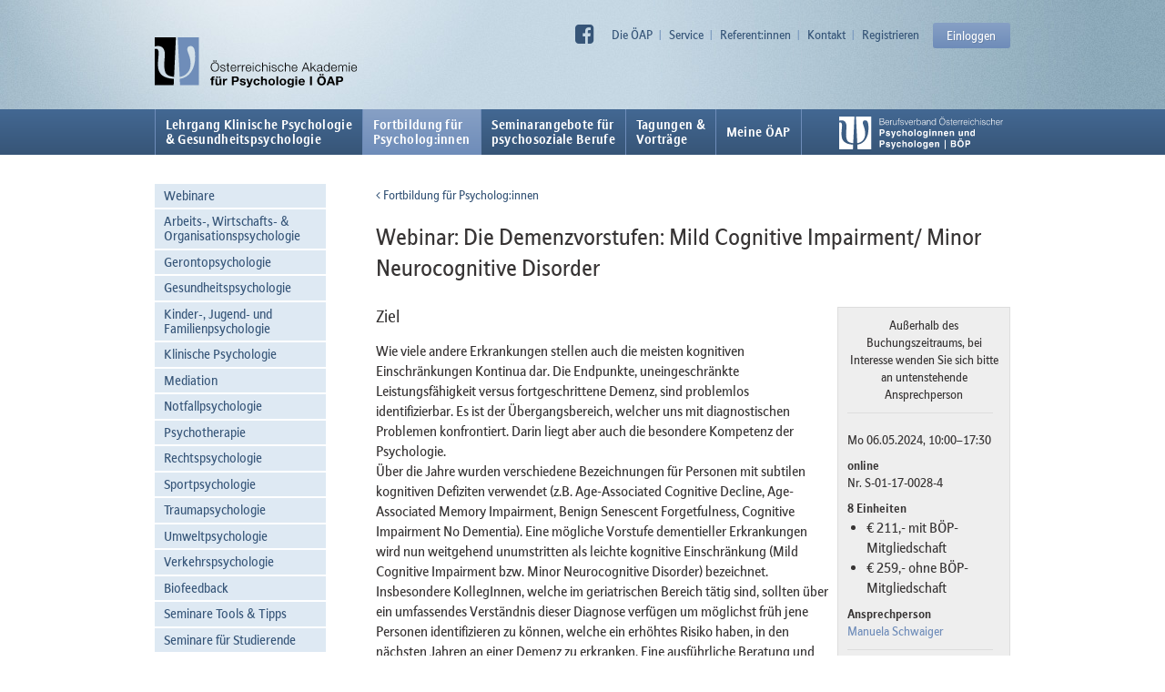

--- FILE ---
content_type: text/html; charset=utf-8
request_url: https://www.psychologieakademie.at/fortbildung-fuer-psychologinnen?seminar_id=S-01-17-0028%2F4
body_size: 8457
content:
<!DOCTYPE html><html><head><title>Webinar:Demenzvorstufen: Mild Cognitive Impairment/Minor Neurocognitive Disorder · ÖAP</title><script src="/assets/application-a247a826915659ebca8daf77981774651ec901e032debd75617c804f798d6c80.js" data-turbolinks-track="true"></script><script src="/assets/alpine-5d726e4668aedc32e483b046ca50e17260b6c9b72043c8bfb36b6099392873d3.js" defer="defer"></script><link rel="stylesheet" media="all" href="//fast.fonts.net/cssapi/70cffddf-ae6b-4edb-84bd-04ee8f523365.css" /><link rel="stylesheet" media="all" href="/assets/application-e915657e8da18583ccfd27fc3b9232669df3ae3c5ee5d1c02b978d25d2ce7d4d.css" data-turbolinks-track="true" /><link rel="apple-touch-icon" sizes="120x120" href="/assets/favicon/apple-touch-icon-4eea4ddaad4e6c23c50ebf5ce803a8f854dc8845b2f5f0bcd9a27ffc26aae05f.png">
<link rel="icon" type="image/png" sizes="32x32" href="/assets/favicon/favicon-32x32-64cad98ecb0df736a5de212a7019a5e69b3dbe2ecb6933c066c7c9c53235d765.png">
<link rel="icon" type="image/png" sizes="16x16" href="/assets/favicon/favicon-16x16-b8f32996cd72f80838dbb65a1745ea09aa1171f1c965976c8a1d882ae2e8c7ba.png">
<link rel="manifest" href="/assets/favicon/site-38b7930f5458e4f0c73185b97923d95e9c0feec064ad86bee05e75a30cb429e8.webmanifest">
<link rel="mask-icon" href="/assets/favicon/safari-pinned-tab-7780c0075e9bb58ced2522e1add5a2e9d2fa56fed676f16cac12775d0318f6f8.svg" color="#6f8db9">
<link rel="shortcut icon" href="/assets/favicon/favicon-f93da635636047c293de18b3d8704e0bdfab868813101449ca9c9e53ba8f4567.ico">
<meta name="msapplication-TileColor" content="#2b5797">
<meta name="msapplication-config" content="/assets/favicon/browserconfig-6f5d17623c2a93d752760c14161dd81369bd960f2067df85cb81df53b4baf4be.xml">
<meta name="theme-color" content="#ffffff"><meta name="csrf-param" content="authenticity_token" />
<meta name="csrf-token" content="Nt7RONO0Q5CTWOCRCjjpZoczGnOFOdCFsIzmxMJzCPD1W1hcyf1upDkO7P/MvywfHnpvOa9C1WghcCXOZso/mQ==" /></head><body class="pages show page-psychologinnen-und-psychologen content_page"><header><div class="container-fluid"><nav class="no-print" id="nav-meta"><a class="nav-link-facebook" href="https://www.facebook.com/%C3%96AP-%C3%96sterreichische-Akademie-f%C3%BCr-Psychologie-1063387937060184/"><i class="fa fa-facebook-square"></i></a><ul class="level-1"><li class="first has_submenu"><a href="/oeap">Die ÖAP</a></li><li class="has_submenu"><a href="/service">Service</a></li><li class="has_submenu"><a href="/referentinnen-pool">Referent:innen</a></li><li class=""><a href="/kontakt">Kontakt</a></li><li class=""><a href="/registrieren">Registrieren</a></li></ul><div class="userpanel"><a class="login-link" href="/einloggen">Einloggen</a></div></nav><a href="/"><img id="logo" src="/assets/oeap_logo-e33af39b16ef15b501c6f23e73ee24642edb752ec563650fd24b0d561d0536e7.svg" alt="Oeap logo" /></a></div></header><nav class="no-print" id="nav-main"><div class="container-fluid"><ul class="level-1"><li class="first has_submenu"><a href="/ausbildung-fuer-psychologinnen">Lehrgang Klinische Psychologie <br>&amp; Gesundheitspsychologie</a></li><li class="current has_submenu"><a href="/fortbildung-fuer-psychologinnen">Fortbildung für<br>Psycholog:innen</a></li><li class="has_submenu"><a href="/psychosoziale-berufe">Seminarangebote für<br>psychosoziale Berufe</a></li><li class="has_submenu"><a href="/tagungen-vortraege">Tagungen &amp;<br>Vorträge</a></li><li class="last"><a href="/meine-oeap">Meine ÖAP</a></li></ul><a target="_blank" href="https://www.boep.or.at"><img id="logo-boep-menu" src="/assets/boep_logo_weiss-104c602bf17c3ea108c00ca71c910e279efad66d9758f9c369c941764412cda1.svg" alt="Boep logo weiss" /></a></div></nav><div class="container-fluid"><div class="row"><div class="col-sm-3"><nav class="nav-sub"><ul class="level-2"><li class="first"><a href="/fortbildung-fuer-psychologinnen/webinare">Webinare</a></li><li class="has_submenu"><a href="/fortbildung-fuer-psychologinnen/arbeits-wirtschafts-organisationspsychologie">Arbeits-, Wirtschafts- &amp; Organisationspsychologie</a><ul class="level-3"><li class="first"><a href="/fortbildung-fuer-psychologinnen/arbeits-wirtschafts-organisationspsychologie/curriculum-a-o-psychologie">Lehrgang | Arbeits- &amp; Organisationspsychologie</a></li><li class=""><a href="/fortbildung-fuer-psychologinnen/arbeits-wirtschafts-organisationspsychologie/einzelseminare">Einzelseminare</a></li></ul></li><li class="has_submenu"><a href="/fortbildung-fuer-psychologinnen/gerontopsychologie">Gerontopsychologie</a><ul class="level-3"><li class="first"><a href="/fortbildung-fuer-psychologinnen/gerontopsychologie/lehrgang-gerontopsychologie">Lehrgang | Gerontopsychologie</a></li></ul></li><li class="has_submenu"><a href="/fortbildung-fuer-psychologinnen/gesundheitspsychologie">Gesundheitspsychologie</a><ul class="level-3"><li class="first"><a href="/fortbildung-fuer-psychologinnen/gesundheitspsychologie/einzelseminare">Einzelseminare</a></li><li class=""><a href="/fortbildung-fuer-psychologinnen/gesundheitspsychologie/online-beratung">Online-Beratung</a></li><li class=""><a href="/fortbildung-fuer-psychologinnen/gesundheitspsychologie/lehrgang-body-2-brain">Lehrgang | Body 2 Brain</a></li></ul></li><li class="has_submenu"><a href="/fortbildung-fuer-psychologinnen/kinder-jugend-familienpsychologie">Kinder-, Jugend- und Familienpsychologie</a><ul class="level-3"><li class="first"><a href="/fortbildung-fuer-psychologinnen/kinder-jugend-familienpsychologie/curriculum-kinder-jugend-und-familienpsychologie">Lehrgang | Kinder-, Jugend- und Familienpsychologie</a></li></ul></li><li class="has_submenu"><a href="/fortbildung-fuer-psychologinnen/klinische-psychologie">Klinische Psychologie</a><ul class="level-3"><li class="first"><a href="/fortbildung-fuer-psychologinnen/klinische-psychologie/seminare-klinisch-psychologische-diagnostik-und-behandlung">Intensivseminare zur klinisch-psychologischen Diagnostik und Behandlung</a></li><li class=""><a href="/fortbildung-fuer-psychologinnen/klinische-psychologie/interventionstechniken-psychologische-behandlung">Modulserie | Interventionstechniken in der psychologischen Behandlung</a></li><li class=""><a href="/fortbildung-fuer-psychologinnen/klinische-psychologie/vortragsreihe-aktuelle-trends-und-ansaetze-der-psychologischen-therapie">Vortragsreihe "Aktuelle Trends und Ansätze der Psychologischen Therapie"</a></li><li class="has_submenu"><a href="/fortbildung-fuer-psychologinnen/klinische-psychologie/schmerzpsychologie">Lehrgang | Schmerzpsychologie​</a></li><li class=""><a href="/fortbildung-fuer-psychologinnen/klinische-psychologie/psychoonkologie">Psychoonkologie</a></li><li class=""><a href="/fortbildung-fuer-psychologinnen/klinische-psychologie/ungewollte-kinderlosigkeit">Kurzlehrgang "Ungewollte Kinderlosigkeit - psychosoziale Beratung und Begleitung bei Kinderwunschbehandlungen"</a></li><li class=""><a href="/fortbildung-fuer-psychologinnen/klinische-psychologie/lehrgang-psychologische-sexualtherapie">Lehrgang | Psychologische Sexualtherapie</a></li><li class=""><a href="/fortbildung-fuer-psychologinnen/klinische-psychologie/lehrgang-psychodiabetologie">Lehrgang | Psychodiabetologie</a></li></ul></li><li class="has_submenu"><a href="/fortbildung-fuer-psychologinnen/mediation">Mediation</a></li><li class="has_submenu"><a href="/fortbildung-fuer-psychologinnen/notfallpsychologie">Notfallpsychologie</a><ul class="level-3"><li class="first"><a href="/fortbildung-fuer-psychologinnen/notfallpsychologie/curriculum-notfallpsychologie">Lehrgang | Notfallpsychologie</a></li><li class="last"><a href="/fortbildung-fuer-psychologinnen/notfallpsychologie/einzelseminare">Einzelseminare</a></li></ul></li><li class=""><a href="/fortbildung-fuer-psychologinnen/psychotherapie">Psychotherapie</a></li><li class="has_submenu"><a href="/fortbildung-fuer-psychologinnen/rechtspsychologie">Rechtspsychologie</a><ul class="level-3"><li class="first"><a href="/fortbildung-fuer-psychologinnen/rechtspsychologie/sachverstaendigen-fortbildung-kinder-jugend-und-familienpsychologie">Sachverständigen Fortbildung | Kinder-, Jugend- und Familienpsychologie</a></li><li class=""><a href="/fortbildung-fuer-psychologinnen/rechtspsychologie/sachverstaendigen-fortbildung-klinische-und-awo-psychologie">Sachverständigen Fortbildung | Klinische und AWO-Psychologie</a></li><li class=""><a href="/fortbildung-fuer-psychologinnen/rechtspsychologie/ergaenzungsmodule-zur-fortbildungsreihe">Ergänzungsmodule Fortbildung zur/m gerichtlichen Sachverständigen</a></li><li class=""><a href="/fortbildung-fuer-psychologinnen/rechtspsychologie/vortragsreihe-rechtspsychologie">Vortragsreihe "Rechtspsychologie"</a></li><li class=""><a href="/fortbildung-fuer-psychologinnen/rechtspsychologie/veranstaltungen-gem-1-waffv">Veranstaltungen gem. 1. WaffV</a></li><li class=""><a href="/fortbildung-fuer-psychologinnen/rechtspsychologie/einzelseminare">Einzelseminare</a></li></ul></li><li class=""><a href="/fortbildung-fuer-psychologinnen/sportpsychologie">Sportpsychologie</a></li><li class="has_submenu"><a href="/fortbildung-fuer-psychologinnen/traumapsychologie">Traumapsychologie</a><ul class="level-3"><li class="first"><a href="/fortbildung-fuer-psychologinnen/traumapsychologie/curriculum-psychologische-traumabehandlung">Lehrgang |Traumapsychologie</a></li><li class="last"><a href="/fortbildung-fuer-psychologinnen/traumapsychologie/seminare-traumapsychologie">Einzelseminare</a></li></ul></li><li class=""><a href="/fortbildung-fuer-psychologinnen/umweltpsychologie">Umweltpsychologie</a></li><li class=""><a href="/fortbildung-fuer-psychologinnen/verkehrspsychologie">Verkehrspsychologie</a></li><li class=""><a href="/fortbildung-fuer-psychologinnen/curriculum-biofeedback">Biofeedback</a></li><li class=""><a href="/fortbildung-fuer-psychologinnen/seminare-tools-tipps">Seminare Tools &amp; Tipps</a></li><li class=""><a href="/fortbildung-fuer-psychologinnen/seminare-fuer-studierende">Seminare für Studierende</a></li></ul></nav></div><div class="col-sm-9"><div id="content"><p class="back-link"><a href="/fortbildung-fuer-psychologinnen"><i class="fa fa-angle-left"></i> Fortbildung für Psycholog:innen</a></p><div class="seminar-detail"><h1 class="first">Webinar: Die Demenzvorstufen: Mild Cognitive Impairment/ Minor Neurocognitive Disorder</h1><div class="seminar_registration_callout"><p class="buchungs_info">Außerhalb des Buchungszeitraums, bei Interesse wenden Sie sich bitte an untenstehende Ansprechperson</p><div class="divider"></div><p>Mo 06.05.2024, 10:00–17:30</p><p><b>online</b><br>Nr. S-01-17-0028-4</p><p style="margin-bottom: 0"><b>8 Einheiten<br></b></p><ul style="margin-top: 0"><li>€ 211,- mit BÖP-Mitgliedschaft<br></li><li>€ 259,- ohne BÖP-Mitgliedschaft<br></li></ul><p><b>Ansprechperson</b><br><a href="https://www.psychologieakademie.at/oeap/team">Manuela Schwaiger</a></p><div class="divider"></div><div class="sharing-links content-page"><a class="facebook" data-url="https://www.psychologieakademie.at/fortbildung-fuer-psychologinnen?seminar_id=S-01-17-0028%2F4" href="https://www.facebook.com/sharer/sharer.php?u=https://www.psychologieakademie.at/fortbildung-fuer-psychologinnen?seminar_id=S-01-17-0028%2F4"></a><a class="twitter" data-url="https://www.psychologieakademie.at/fortbildung-fuer-psychologinnen?seminar_id=S-01-17-0028%2F4" href="https://twitter.com/intent/tweet?text=https://www.psychologieakademie.at/fortbildung-fuer-psychologinnen?seminar_id=S-01-17-0028%2F4&amp;source=webclient"></a><a class="whatsapp" data-url="https://www.psychologieakademie.at/fortbildung-fuer-psychologinnen?seminar_id=S-01-17-0028%2F4" href="whatsapp://send?text=https://www.psychologieakademie.at/fortbildung-fuer-psychologinnen?seminar_id=S-01-17-0028%2F4"></a><a class="email" data-url="https://www.psychologieakademie.at/fortbildung-fuer-psychologinnen?seminar_id=S-01-17-0028%2F4" href="mailto:?&amp;body=https://www.psychologieakademie.at/fortbildung-fuer-psychologinnen?seminar_id=S-01-17-0028%2F4"></a><a class="print" data-url="https://www.psychologieakademie.at/fortbildung-fuer-psychologinnen?seminar_id=S-01-17-0028%2F4" href="#" onclick="print()"></a></div></div><h2>Ziel</h2><p>Wie viele andere Erkrankungen stellen auch die meisten kognitiven Einschränkungen Kontinua dar. Die Endpunkte, uneingeschränkte Leistungsfähigkeit versus fortgeschrittene Demenz, sind problemlos identifizierbar. Es ist der Übergangsbereich, welcher uns mit diagnostischen Problemen konfrontiert. Darin liegt aber auch die besondere Kompetenz der Psychologie.<br>
Über die Jahre wurden verschiedene Bezeichnungen für Personen mit subtilen kognitiven Defiziten verwendet (z.B. Age-Associated Cognitive Decline, Age-Associated Memory Impairment, Benign Senescent Forgetfulness, Cognitive Impairment No Dementia). Eine mögliche Vorstufe dementieller Erkrankungen wird nun weitgehend unumstritten als leichte kognitive Einschränkung (Mild Cognitive Impairment bzw. Minor Neurocognitive Disorder) bezeichnet. <br>
Insbesondere KollegInnen, welche im geriatrischen Bereich tätig sind, sollten über ein umfassendes Verständnis dieser Diagnose verfügen um möglichst früh jene Personen identifizieren zu können, welche ein erhöhtes Risiko haben, in den nächsten Jahren an einer Demenz zu erkranken. Eine ausführliche Beratung und Verlaufskontrollen sind dann indiziert.</p>

<p>In diesem Seminar erhalten Sie einen umfassenden Überblick über die Entwicklungsgeschichte und den aktuellen Forschungsstand leichter kognitiver Einschränkungen. Dabei wird insbesondere auch auf die weniger bekannten non-amnestischen Präsentationen eingegangen (z.B. Vascular und Behavioral Mild Cognitive Impairment).<br><br>
Es werden Strategien für eine optimale Erfassung intraindividueller Veränderungen vorgestellt. Wir werden besprechen, inwieweit unterschiedliche Testprofile Hinweise auf bestimmte Ätiologien sein können, und welche Risikofaktoren auf ungünstige Verläufe hinweisen. Zusätzlich wird die (umstrittene) Bedeutung subjektiver kognitiver Einschränkungen diskutiert.</p>

<p>Ziele:<br>
TeilnehmerInnen erhalten einen Überblick über die Geschichte und den aktuellen Forschungsstand leichter kognitiver Beeinträchtigungen unterschiedlicher Ätiologien. Es wird auf die unterschiedlichen Konzepte, Subtypen und deren Bedeutung für die Testdiagnostik eingegangen. Wir werden besprechen, wie man ungünstige Verläufe (high risk Personen) identifizieren kann.<br>
Der theoretische Vortrag wird durch Fallbeispiele aus der Literatur und der 25-jährigen Praxistätigkeit der Referentin vertieft. <br>
Sie werden konkrete Empfehlungen und Strategien für eine zielführende Testauswahl und die Durchführung von Verlaufskontrollen erhalten.<br>
Es gibt genügend Raum für eine Diskussion Ihrer Erfahrungen und Fallbeispiele.</p>
<h2>Inhalt</h2><ul>
<li>Überblick über die Geschichte und den aktuellen Forschungsstand leichter kognitiver Beeinträchtigungen unterschiedlicher Ätiologien.</li>
<li>Vermittlung von Strategien zur Abgrenzung von normalem kognitiven Altern auf der einen und Demenzen auf der anderen Seite.</li>
<li>Konkrete Empfehlungen für die Auswahl von Testverfahren.</li>
<li>Empfehlungen für die Durchführung von aussagekräftigen Verlaufskontrollen. </li>
<li>Überblick über jene Symptome, welche mit ungünstigen Verläufen in Zusammenhang gebracht werden.</li>
<li>Besprechen konkreter Fallbeispiele (bevorzugt auch jene der TeilnehmerInnen).</li>
<li>Empfehlungen für die Kommunikation der Diagnose und möglicher Therapieempfehlungen.</li>
</ul>
<h2>Zielgruppen</h2><ul><li>PsychologInnen</li><li>Klinische PsychologInnen</li><li>GesundheitspsychologInnen</li></ul><h2>ReferentInnen</h2><ul><li><a href="/referentinnen-pool/referentin-detail?id=610d00863c15c85068000003">Mag.<sup>a</sup> Katja Petrovic</a></li></ul><h2>Feedback zum Seminar</h2><div class="event_feedback"><p class="feedback">Ein großes Lob an die Vortragende. Sehr großes Wissen vorhanden, informativ gestaltet und sehr gute sowie ausführliche Unterlagen!“</p><p class="date">01/2024</p></div><div class="event_feedback"><p class="feedback">Sehr umfangreiche und hilfreiche Unterlagen“</p><p class="date">01/2024</p></div><div class="event_feedback"><p class="feedback">Vielen Dank für das tolle Seminar! Die Vortragende schafft es, einem die sehr komplexe Thematik auf eine angenehme Art und Weise näherzubringen.“</p><p class="date">04/2024</p></div><h2>Hinweis</h2><p>Dieses Webinar ist im Lehrgang Gerontopsychologie mit 6 EH für den Bereich 1 und mit 2 EH für dern Bereich 3 anrechenbar.</p>

<p>Dieses Seminar richtet sich gezielt an PsychologInnen, welche ihre diagnostischen Fähigkeiten bei Personen mit relativ gut erhaltener kognitiver Leistungsfähigkeit vertiefen möchten bzw. sich in diesen Bereich einarbeiten möchten. Es ist von Vorteil, wenn man schon über etwas testdiagnostische Erfahrung im geriatrischen Bereich verfügt, bzw. mit den häufigsten Demenzformen vertraut ist.</p>

<p>Dieses Seminar wird als Webinar über Zoom angeboten. Um an dem Webinar teilzunehmen ist eine stabile Internetverbindung und ein unkomplizierter Software-Download notwendig (Sie können jedoch auch direkt über den Browser <a href="https://praxistipps.chip.de/zoom-online-nutzen-videokonferenzen-im-browser_118718">ohne Softwaredownload teilnehmen</a>. Sie erhalten ein paar Tage vor dem Webinarbeginn einen Einladungslink.</p>

<p><strong>Bitte stellen Sie sicher, dass Ihr PC bzw. Ihr Laptop über Lautsprecher, Mikrofon und Kamera verfügt und diese einsatzbereit sind und auch tatsächlich zu Beginn des Webinars eingeschaltet sind.</strong> Da eine Teilnahme am Webinar nur nachvollzogen werden kann, wenn Kamera und Mikrofon während des Webinars von Ihnen verwendet werden, kann auch eine Teilnahmebestätigung nur dann ausgestellt werden, wenn Ihre Teilnahme am Webinar mittels Kamera und Mikrofon nachvollzogen werden kann.</p>

<p>Eine stabile Internetverbindung ist generell Voraussetzung. Wir weisen Sie darauf hin, dass die Aufzeichnung von Online-Veranstaltungen - auch für den privaten Gebrauch - unzulässig ist. Eine solche Aufnahme greift in die Persönlichkeitsrechte der Vortragenden sowie der erkennbaren TeilnehmerInnen ein und stellt einen Verstoß gegen die DSGVO dar.</p>
<hr><h2>Weitere Seminare aus Gerontopsychologie</h2><div class="seminare list-new" style="margin-right: -200px"><div class="seminar"><p class="category">Gerontopsychologie</p><a href="?seminar_id=S-01-17-0038%2F3"><h2 style="font-size: 18px; line-height: 21px">Wir wollen lang leben, ohne alt zu werden</h2></a><p class="details"><span class="datum">Fr 27.03.2026, 09:30–17:30 Uhr | </span><span class="ort">Linz | </span><span class="einheiten">8 EH | </span><span class="einheiten">Mag.<sup>a</sup> Petra Erasin</span></p><a class="btn btn-blue" href="?seminar_id=S-01-17-0038%2F3">Anmelden</a></div><div class="seminar"><p class="category">Gerontopsychologie</p><a href="?seminar_id=S-01-17-0037%2F4"><h2 style="font-size: 18px; line-height: 21px">Webinar: Gruppentherapien im Alter</h2></a><p class="details"><span class="datum">Sa 18.04.2026, 09:15–17:15 Uhr | </span><span class="ort">online | </span><span class="einheiten">8 EH | </span><span class="einheiten">Mag.<sup>a</sup> Felicitas-Maria Jakobsen</span></p><a class="btn btn-blue" href="?seminar_id=S-01-17-0037%2F4">Anmelden</a></div><div class="seminar"><p class="category">Gerontopsychologie</p><a href="?seminar_id=S-01-17-0025%2F10"><h2 style="font-size: 18px; line-height: 21px">Webinar: Die Rolle des Humors: Diagnose u.Therapie von Demenzbetroffenen</h2></a><p class="details"><span class="datum">Sa 09.05.2026, 09:30–17:00 Uhr | </span><span class="ort">online | </span><span class="einheiten">8 EH | </span><span class="einheiten">Mag.<sup>a</sup> Katja Petrovic</span></p><a class="btn btn-blue" href="?seminar_id=S-01-17-0025%2F10">Anmelden</a></div></div></div></div></div></div></div><footer><div class="container-fluid"><div class="row"><div class="col-sm-5"><p><strong>Österreichische Akademie für Psychologie | ÖAP</strong></p><p>Dietrichgasse 25, 1030 Wien</p><p>Tel.: +43/1/407 26 72 - 0  | <a href="mailto:akademie@oap.at">akademie@oap.at</a>  |  <a href="/kontakt">Kontakt</a></p></div><div class="col-sm-4 no-print"><p>Die neuesten Kursangebote bequem<br>per E-Mail mit dem ÖAP-Newsletter:</p><p style="margin-top: 10px"><a class="btn" href="/newsletter-anmeldung">Newsletter abonnieren</a></p></div><div class="col-sm-3 no-print"><p>ÖAP – die Fortbildungsakademie vom:<br><a target="_blank" href="https://www.boep.or.at"><img id="logo-boep" src="/assets/boep_logo_weiss-104c602bf17c3ea108c00ca71c910e279efad66d9758f9c369c941764412cda1.svg" alt="Boep logo weiss" /></a></p></div></div><div class="row no-print"><hr></div><div class="row no-print"><div class="col-sm-2"><nav><h4><a href="/ausbildung-fuer-psychologinnen">Lehrgang Klinische Psychologie <br>& Gesundheitspsychologie</a></h4><ul class="level-2"><li class="first"><a href="/ausbildung-fuer-psychologinnen/aktuelles">Aktuelles</a></li><li class=""><a href="/ausbildung-fuer-psychologinnen/infoabende">Infoveranstaltungen</a></li><li class=""><a href="/ausbildung-fuer-psychologinnen/seminarueberblick">Seminarüberblick</a></li><li class="has_submenu"><a href="/ausbildung-fuer-psychologinnen/erwerb-praktisch-fachlicher-kompetenz">Praktische Kompetenz</a></li><li class=""><a href="/ausbildung-fuer-psychologinnen/fachausbildungsstellen">Fachausbildungsstellen</a></li><li class="has_submenu"><a href="/ausbildung-fuer-psychologinnen/supervision-und-selbsterfahrung">Selbsterfahrung &amp; Supervision</a></li><li class=""><a href="/ausbildung-fuer-psychologinnen/fallstudie-und-projektarbeit">Fallstudie und Projektarbeit</a></li><li class=""><a href="/ausbildung-fuer-psychologinnen/wissenspruefung">Wissensprüfung</a></li><li class=""><a href="/ausbildung-fuer-psychologinnen/kommissionelle-abschlusspruefung">Kommissionelle Abschlussprüfung</a></li><li class="has_submenu"><a href="/ausbildung-fuer-psychologinnen/FAQ">FAQs - Häufige Fragen</a></li><li class=""><a href="/ausbildung-fuer-psychologinnen/download-formulare">Dokumente</a></li><li class=""><a href="/ausbildung-fuer-psychologinnen/links">Links</a></li><li class=""><a href="/ausbildung-fuer-psychologinnen/kontakt">Kontakt</a></li></ul></nav></div><div class="col-sm-2"><nav><h4><a href="/fortbildung-fuer-psychologinnen">Fortbildung für<br>Psycholog:innen</a></h4><ul class="level-2"><li class="first"><a href="/fortbildung-fuer-psychologinnen/webinare">Webinare</a></li><li class="has_submenu"><a href="/fortbildung-fuer-psychologinnen/arbeits-wirtschafts-organisationspsychologie">Arbeits-, Wirtschafts- &amp; Organisationspsychologie</a></li><li class="has_submenu"><a href="/fortbildung-fuer-psychologinnen/gerontopsychologie">Gerontopsychologie</a></li><li class="has_submenu"><a href="/fortbildung-fuer-psychologinnen/gesundheitspsychologie">Gesundheitspsychologie</a></li><li class="has_submenu"><a href="/fortbildung-fuer-psychologinnen/kinder-jugend-familienpsychologie">Kinder-, Jugend- und Familienpsychologie</a></li><li class="has_submenu"><a href="/fortbildung-fuer-psychologinnen/klinische-psychologie">Klinische Psychologie</a></li><li class="has_submenu"><a href="/fortbildung-fuer-psychologinnen/mediation">Mediation</a></li><li class="has_submenu"><a href="/fortbildung-fuer-psychologinnen/notfallpsychologie">Notfallpsychologie</a></li><li class=""><a href="/fortbildung-fuer-psychologinnen/psychotherapie">Psychotherapie</a></li><li class="has_submenu"><a href="/fortbildung-fuer-psychologinnen/rechtspsychologie">Rechtspsychologie</a></li><li class=""><a href="/fortbildung-fuer-psychologinnen/sportpsychologie">Sportpsychologie</a></li><li class="has_submenu"><a href="/fortbildung-fuer-psychologinnen/traumapsychologie">Traumapsychologie</a></li><li class=""><a href="/fortbildung-fuer-psychologinnen/umweltpsychologie">Umweltpsychologie</a></li><li class=""><a href="/fortbildung-fuer-psychologinnen/verkehrspsychologie">Verkehrspsychologie</a></li><li class=""><a href="/fortbildung-fuer-psychologinnen/curriculum-biofeedback">Biofeedback</a></li><li class=""><a href="/fortbildung-fuer-psychologinnen/seminare-tools-tipps">Seminare Tools &amp; Tipps</a></li><li class=""><a href="/fortbildung-fuer-psychologinnen/seminare-fuer-studierende">Seminare für Studierende</a></li></ul></nav></div><div class="col-sm-2"><nav><h4><a href="/psychosoziale-berufe">Seminarangebote für<br>psychosoziale Berufe</a></h4><ul class="level-2"><li class="first"><a href="/psychosoziale-berufe/aktuelles-seminarangebot">Aktuelles Seminarangebot</a></li><li class=""><a href="/psychosoziale-berufe/psychotherapeutInnen">Psychotherapeut:innen</a></li><li class=""><a href="/psychosoziale-berufe/diplomsozialarbeiterInnen">Diplomsozialarbeiter:innen</a></li><li class=""><a href="/psychosoziale-berufe/paedagogInnen">Pädagog:innen</a></li><li class=""><a href="/psychosoziale-berufe/psychologie-medizin">Psychologie &amp; Medizin</a></li><li class=""><a href="/psychosoziale-berufe/fuehrungsseminare">Psychologie &amp; Arbeitswelt</a></li><li class=""><a href="/psychosoziale-berufe/psychologie-recht">Psychologie &amp; Recht</a></li><li class=""><a href="/psychosoziale-berufe/psychologieinteressierte">Psychologie für Psychologieinteressierte</a></li><li class="last"><a href="/psychosoziale-berufe/faqs-haeufige-fragen">FAQs - Häufige Fragen</a></li></ul></nav></div><div class="col-sm-2"><nav><h4><a href="/tagungen-vortraege">Tagungen &<br>Vorträge</a></h4><ul class="level-2"><li class="first"><a href="/tagungen-vortraege/tagungen">Tagungen</a></li><li class=""><a href="/tagungen-vortraege/vortraege">Vorträge</a></li><li class="has_submenu"><a href="/tagungen-vortraege/referentinnen">Referent:innen Tagungen und Vorträge</a></li><li class="last"><a href="/tagungen-vortraege/veranstaltungsarchiv">Veranstaltungsarchiv</a></li></ul></nav></div><div class="col-sm-2"><nav><h4><a href="/meine-oeap">Meine ÖAP</a></h4></nav></div></div><div class="row no-print"><hr></div><div class="row no-print"><nav id="nav-meta-footer"><div class="static">© 2026 ÖAP</div><ul class="level-1"><li class="first"><a href="/agb">AGB Fortbildung</a></li><li class=""><a href="/agb-lehrgang-kp-gp">AGB Lehrgang KPL &amp; GPL</a></li><li class=""><a href="/impressum">Impressum</a></li><li class="last"><a href="/datenschutzerklaerung">Datenschutzerklärung</a></li></ul></nav></div></div></footer><script type="text/javascript" data-turbolinks-eval="false">
  var _paq = _paq || [];

  // tracking is done via Turbolinks, see `DasCms.setupMatomoTrackingForTurbolinks()`.
  // _paq.push(['trackPageView']);
  // _paq.push(['enableLinkTracking']);

  (function() {
    var u="//stats.die-antwort.eu/";
    _paq.push(['setTrackerUrl', u+'piwik.php']);
    _paq.push(['setSiteId', 41]);
    _paq.push(['disableCookies']);
    var d=document, g=d.createElement('script'), s=d.getElementsByTagName('script')[0];
    g.type='text/javascript'; g.async=true; g.defer=true; g.src=u+'piwik.js'; s.parentNode.insertBefore(g,s);
  })();

  DasCms.setupMatomoTrackingForTurbolinks();
</script>
<noscript><p><img src="//stats.die-antwort.eu/piwik.php?idsite=41" style="border:0;" alt="" /></p></noscript>
</body></html>

--- FILE ---
content_type: image/svg+xml
request_url: https://www.psychologieakademie.at/assets/whatsapp-square-6a2b4902f3680186c97f394b221b116f8fd5e3a62b08960d6e80ce6e87081afd.svg
body_size: 634
content:
<svg xmlns="http://www.w3.org/2000/svg" viewBox="0 0 28 28">
  <path fill="#25D366" d="M14 5.675c-4.544 0-8.238 3.694-8.244 8.238 0 1.556.438 3.075 1.263 4.38l.194.313-.832 3.038 3.119-.819.3.181a8.216 8.216 0 0 0 4.194 1.15H14c4.538 0 8.331-3.694 8.331-8.237 0-2.2-.95-4.269-2.506-5.825A8.174 8.174 0 0 0 14 5.675zm4.844 11.775c-.207.581-1.194 1.106-1.669 1.175-.788.119-1.4.056-2.969-.619-2.481-1.075-4.106-3.575-4.231-3.737-.125-.163-1.012-1.344-1.012-2.563 0-1.218.637-1.819.868-2.069a.902.902 0 0 1 .663-.312c.162 0 .331 0 .475.006.15.007.356-.056.556.425.206.494.7 1.713.762 1.838.063.125.107.269.02.431-.476.95-.982.912-.726 1.35.957 1.644 1.913 2.213 3.369 2.944.25.125.394.106.538-.063.143-.162.618-.725.78-.969.163-.25.332-.206.557-.125.225.082 1.444.682 1.694.807s.412.187.475.287c.056.119.056.619-.15 1.194zM25 0H3a3 3 0 0 0-3 3v22a3 3 0 0 0 3 3h22a3 3 0 0 0 3-3V3a3 3 0 0 0-3-3zM13.994 23.825a9.902 9.902 0 0 1-4.738-1.206L4 24l1.406-5.137a9.876 9.876 0 0 1-1.325-4.957C4.087 8.444 8.531 4 13.994 4a9.847 9.847 0 0 1 7.012 2.906C22.875 8.781 24 11.27 24 13.92c0 5.462-4.544 9.906-10.006 9.906z"/>
</svg>


--- FILE ---
content_type: image/svg+xml
request_url: https://www.psychologieakademie.at/assets/facebook-square-365b855c7091b2b4f3cc192468c411668918a65afd0bc4d7e39567998904815b.svg
body_size: 295
content:
<svg xmlns="http://www.w3.org/2000/svg" viewBox="0 0 28 28">
  <path fill="#3B5998" d="M28 1.544V26.45c0 .856-.694 1.544-1.544 1.544H19.32V17.156h3.637l.544-4.225h-4.188v-2.7c0-1.225.338-2.056 2.094-2.056h2.238V4.394c-.388-.05-1.713-.169-3.263-.169-3.225 0-5.437 1.969-5.437 5.588v3.118h-3.65v4.225h3.65V28h-13.4C.694 28 0 27.306 0 26.456V1.544C0 .694.694 0 1.544 0H26.45C27.306 0 28 .694 28 1.544z"/>
</svg>


--- FILE ---
content_type: image/svg+xml
request_url: https://www.psychologieakademie.at/assets/twitter-square-8794e53cb65cd7ce926ca16ff14add7fdcb3c73770d3423aa36bc1a15fa40b1b.svg
body_size: 421
content:
<svg xmlns="http://www.w3.org/2000/svg" viewBox="0 0 28 28">
  <path fill="#00ACED" d="M25 0H3a3 3 0 0 0-3 3v22a3 3 0 0 0 3 3h22a3 3 0 0 0 3-3V3a3 3 0 0 0-3-3zm-3.056 9.925c.012.175.012.356.012.531 0 5.419-4.125 11.663-11.662 11.663-2.325 0-4.482-.675-6.294-1.838.331.038.65.05.987.05 1.92 0 3.682-.65 5.088-1.75a4.105 4.105 0 0 1-3.831-2.843c.631.093 1.2.093 1.85-.075a4.1 4.1 0 0 1-3.281-4.026v-.05a4.096 4.096 0 0 0 1.85.52 4.09 4.09 0 0 1-1.825-3.413c0-.763.2-1.463.556-2.069a11.639 11.639 0 0 0 8.45 4.287c-.582-2.78 1.5-5.037 4-5.037 1.181 0 2.243.494 2.993 1.294a8.032 8.032 0 0 0 2.6-.988c-.306.95-.95 1.75-1.8 2.256A8.157 8.157 0 0 0 24 7.8a8.628 8.628 0 0 1-2.056 2.125z"/>
</svg>
